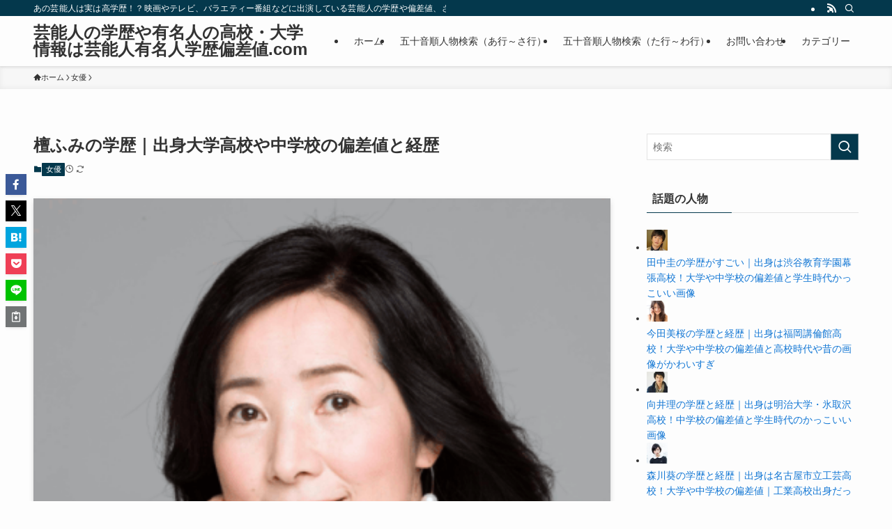

--- FILE ---
content_type: text/html; charset=utf-8
request_url: https://www.google.com/recaptcha/api2/aframe
body_size: 267
content:
<!DOCTYPE HTML><html><head><meta http-equiv="content-type" content="text/html; charset=UTF-8"></head><body><script nonce="pSTZEIdNm6GTsFq37_2fpw">/** Anti-fraud and anti-abuse applications only. See google.com/recaptcha */ try{var clients={'sodar':'https://pagead2.googlesyndication.com/pagead/sodar?'};window.addEventListener("message",function(a){try{if(a.source===window.parent){var b=JSON.parse(a.data);var c=clients[b['id']];if(c){var d=document.createElement('img');d.src=c+b['params']+'&rc='+(localStorage.getItem("rc::a")?sessionStorage.getItem("rc::b"):"");window.document.body.appendChild(d);sessionStorage.setItem("rc::e",parseInt(sessionStorage.getItem("rc::e")||0)+1);localStorage.setItem("rc::h",'1769013034500');}}}catch(b){}});window.parent.postMessage("_grecaptcha_ready", "*");}catch(b){}</script></body></html>